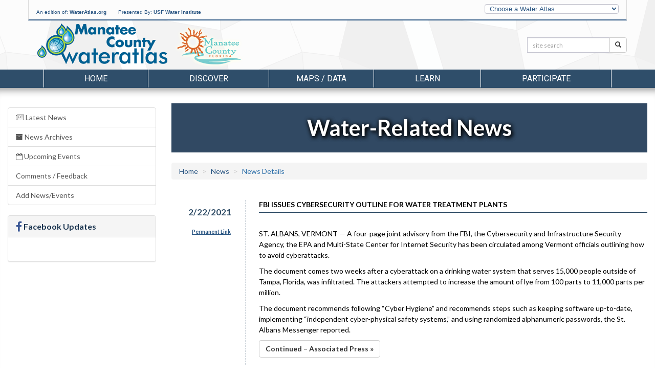

--- FILE ---
content_type: text/html; charset=utf-8
request_url: https://manatee.wateratlas.usf.edu/news/details/19753/
body_size: 37933
content:


<!DOCTYPE html>
<html lang="en">
<head><meta charset="utf-8" /><meta http-equiv="X-UA-Compatible" content="IE=edge,chrome=1" /><meta name="viewport" content="width=device-width, initial-scale=1" /><title>
	News - Manatee.WaterAtlas.org
</title><meta name="viewport" content="width=device-width" /><meta name="description" content="Helping researchers, resource managers, and the general public better understand and appreciate Florida&#39;s water resources" /><meta name="author" content="USF Water Institute, School of Geosciences, University of South Florida" /><meta name="theme-color" content="#2E4B65" /><link rel="shortcut icon" href="/favicon.ico" />
        <meta name="description" content="Helping researchers, resource managers, and the general public better understand and appreciate Florida's water resources">
        <meta property="og:description" content="Helping researchers, resource managers, and the general public better understand and appreciate Florida's water resources">
        <meta property="og:type" content="website">
        
        <meta property="og:image" content="http://www.wateratlas.usf.edu/images/og-image.jpg">
        <meta property="og:image:width" content="279">
        <meta property="og:image:height" content="279">
    
        <link href="https://fonts.googleapis.com/css?family=Roboto%7CRaleway%7CLato:100,300,400,700" rel="stylesheet">

        <link href="/css/bootstrap/bootstrap-custom.min.css" rel="stylesheet" />
        <link href="/styles/main-fullwidth-layout.css?20221205" rel="stylesheet" />
        <link href="/css/masterfluid_layout.css?20200730" rel="stylesheet" />
        <link rel="stylesheet" href="https://cdnjs.cloudflare.com/ajax/libs/font-awesome/4.7.0/css/font-awesome.min.css" integrity="sha512-SfTiTlX6kk+qitfevl/7LibUOeJWlt9rbyDn92a1DqWOw9vWG2MFoays0sgObmWazO5BQPiFucnnEAjpAB+/Sw==" crossorigin="anonymous" referrerpolicy="no-referrer" />
        
        <style>
            .countyLogo {
                margin-top:0 !important;
            }
        </style>
    <link href="/css/main-manatee.css?20250306" rel="stylesheet" type="text/css" />

    <!-- HTML5 shim and Respond.js for IE8 support of HTML5 elements and media queries -->
    <!-- WARNING: Respond.js doesn't work if you view the page via file:// -->
    <!--[if lt IE 9]>
      <script src="https://oss.maxcdn.com/html5shiv/3.7.2/html5shiv.min.js"></script>
      <script src="https://oss.maxcdn.com/respond/1.4.2/respond.min.js"></script>
    <![endif]-->

    

    <link rel="stylesheet" type="text/css" href="https://cdn.wateratlas.org/libs/fancybox/2.1.7/jquery.fancybox.css" media="screen" />
    <link href="/styles/SPA-styles.css?20230628" rel="stylesheet" type="text/css" />
    <link rel="stylesheet" href="/css/news.css" media="screen" />
    <link rel='stylesheet' href='https://fonts.googleapis.com/css?family=Lato:100,400,700'>
    <style>
    </style>

        <!--<script src="js/libs/modernizr-2.5.3.min.js"></script>-->
        <script src="https://cdn.wateratlas.org/libs/jquery/1.11.3/jquery.min.js"></script>
    


    <script>
        var _gaq = _gaq || [];
        _gaq.push(['_setAccount', 'UA-2321570-7']);
      _gaq.push(['_trackPageview']);

      (function () {
          var ga = document.createElement('script'); ga.type = 'text/javascript'; ga.async = true;
          ga.src = ('https:' == document.location.protocol ? 'https://ssl' : 'http://www') + '.google-analytics.com/ga.js';
          var s = document.getElementsByTagName('script')[0]; s.parentNode.insertBefore(ga, s);
      })();
    </script>    
    <script async src="https://www.googletagmanager.com/gtag/js?id=G-KL08KWXF75"></script>
    <script>
        window.dataLayer = window.dataLayer || [];
        function gtag() { dataLayer.push(arguments); }
        gtag('js', new Date());
        gtag('config', 'G-KL08KWXF75');
    </script>
</head>
<body>



    <header>
        <div class="container">
            <div id="topBar" class="row hidden-sm hidden-xs">
                <div class="col-md-9" id="wateratlas-head-text">
                    <p>
                        An edition of: <a href="https://wateratlas.usf.edu/">WaterAtlas.org</a>
                        <span style="padding-left: 20px">Presented By: 
                            <a href="https://waterinstitute.usf.edu/" target="_blank">USF Water Institute</a></span>
                    </p>
                </div>
                <div class="col-md-3 hidden-print" id="head-dropdown">
                    <label class="sr-only" for="otherAtlases">Other Water Atlases</label>
                    <select class="form-control slim" id="otherAtlases" size="1">
                        <option selected="selected" value="">Choose a Water Atlas</option>
                        <option value="https://chnep.wateratlas.usf.edu/">CHNEP Water Atlas</option>
                        <option value="https://hillsborough.wateratlas.usf.edu/">Hillsborough County Water Atlas</option>
                        <option value="https://lake.wateratlas.usf.edu/">Lake County Water Atlas</option>
                        <option value="https://manatee.wateratlas.usf.edu/">Manatee County Water Atlas</option>
                        <option value="https://orange.wateratlas.usf.edu/">Orange County Water Atlas</option>
                        <option value="https://pinellas.wateratlas.usf.edu/">Pinellas County Water Atlas</option>
                        <option value="https://polk.wateratlas.usf.edu/">Polk County Water Atlas</option>
                        <option value="https://sarasota.wateratlas.usf.edu/">Sarasota County Water Atlas</option>
                        <option value="https://seminole.wateratlas.usf.edu/">Seminole County Water Atlas</option>
                        <option value="https://tampabay.wateratlas.usf.edu/">Tampa Bay Water Atlas</option>
                    </select>
                </div>
            </div>

            <div class="row">
                <div class="col-md-10 col-sm-10 col-xs-12 col-xxs-6" id="header-logo-container">
                    <h1 id="headerLogo"><a href="/">
                        <span id="ctl00_SessionLabel1">Manatee County Water Atlas</span></a></h1>
                    <div class="countyLogo">
                        <a title="Manatee County" href="https://www.mymanatee.org/"><img src="https://cdn.wateratlas.org/i/logo-county-manatee.png" alt="Manatee County Logo" style="border-width:0px;" /></a>
                    </div>
                    
                    
                </div>
                <div class="col-md-2 hidden-sm hidden-xs hidden-print" id="header-search">
                    <div class="row siteSearch">
                        <form id="searchbox" action="/search/">
                            <div class="input-group input-group-sm">
                                <label class="sr-only" for="q">Search:</label>
                                <input name="q" id="q" type="text" placeholder="site search" class="form-control" >
                                <span class="input-group-btn">
                                    <button name="Go" class="btn btn-default" type="submit"><span class="glyphicon glyphicon-search" aria-hidden="true"></span><span class="sr-only">Search</span></button>
                                </span>
                            </div>
                        </form>
                    </div>
                </div>
                <div class="col-xs-6 countyText">
                    <div class="pull-right text-right">
                        
                    </div>
                </div>
            </div>

            
          
        </div>
    </header>

    <div class="navigation hidden-print container-fluid">
        

<style>
    /*li.menu-browse a {font-style: italic; padding-top:24px !important;}
    li.menu-browse i {margin-left: 4px;}
    .nav a.list-group-item {color:#333;text-transform:capitalize;}
    .navigation .dropdown-menu li > a span {text-transform:none!important;font-size:1.3em;}
    .nav li.dropdown .side-feature {
        margin-left:auto;margin-right:auto;text-align:center;
    }*/
    .side-feature a:hover figcaption {text-decoration:underline;}
    .side-feature figure figcaption {text-transform:none;color:#285481;font-weight:bold;}
</style>




















<div id="ctl00_MenuNav_pnlManatee" class="container">
	
    <nav>
        <div class="navbar-header">
            <a href="/search/" class="btn nav-search pull-left visible-xs" aria-label="Search">
                <span class="glyphicon glyphicon-search" aria-hidden="true"></span>
            </a>
            <button type="button" class="navbar-toggle collapsed cmn-toggle-switch cmn-toggle-switch__htla" data-toggle="collapse" data-target="#wa-menu-nav">
                <span>toggle menu</span>
            </button>
        </div>
        <div class="collapse navbar-collapse" id="wa-menu-nav">
            <ul class="nav nav-justified">
                <li><a href="/">Home</a></li>
                <li class="dropdown">
                    <a href="/discover/" class="dropdown-toggle" data-toggle="dropdown" role="button" aria-expanded="false">Discover</a>
                    <div class="dropdown-menu container discover-dropdown" role="menu">
                        <div class="row">
                            <div class="col-md-8 col-xs-12">
                                <ul class="col-md-6 col-xs-12">
                                    <li class="hl hidden-lg hidden-md"><a href="/discover/">Discover Atlas Features</a></li>
                                    <li><a href="https://experience.arcgis.com/experience/eea6debd4a0e43bd9496662c9bcec580" rel="noopener"><span>Sea Level Rise &amp; "Blue Carbon"</span><p>Visualize Tampa Bay sea level rise and changes to coastal habitats and the resulting "blue carbon" benefits</p></a></li>
                                    <li><a href="/restoration/"><span>Tampa Bay Restoration</span><p>Find information about habitat-enhancement projects in the Tampa Bay watershed from 1970 to the present</p></a></li>
                                    <li><a href="/tidal-stream-assessments/"><span>Tidal Stream Assessments</span><p>View bathymetry, vegetation surveys, and habitat analysis for west-central Florida tidal creeks</p></a></li>
                                </ul>
                                <ul class="col-md-6 col-xs-12">
                                    <li><a href="/news/"><span>Water-Related News</span><p>Be informed about important water-related news with implications in Manatee County and elsewhere</p></a></li>
                                    <li><a href="/library/videos"><span>Video Gallery</span><p>Watch these videos to learn how to protect and enjoy Manatee County's waterways</p></a></li>
                                    <li class="menu-browse"><a href="/discover/">More <i class="fa fa-caret-right"></i></a></li>
                                </ul>
                            </div>
                            
                            <div class="col-md-4 side-feature hidden-xs hidden-sm">
                                <ul class="pop-apps">
                                    <li>
                                        <figure>
                                            <a href="https://sisterkeys.org/" title="Sister Keys Conservancy" rel="noopener">
                                                <img src="https://cdn.wateratlas.org/i/menu/discover-manatee.jpg" alt="Sister Keys Conservancy" loading="lazy" class="">
                                                <figcaption>Sister Keys Conservancy</figcaption>
                                            </a>
                                        </figure>
                                    </li>
                                </ul>
                            </div>
                        </div>
                    </div>
                </li>
                <li class="dropdown">
                    <a href="/maps-and-data/" class="dropdown-toggle" data-toggle="dropdown" role="button" aria-expanded="false">Maps / Data</a>
                    <div class="dropdown-menu container mapsdata-dropdown" role="menu">
                        <div class="row">
                            <div class="col-md-8 col-xs-12">
                                <ul class="col-md-6 col-xs-12">
                                    <li class="hl hidden-lg hidden-md"><a href="/maps-and-data/">Browse Maps and Data Applications</a></li>
                                    <li><a href="https://maps.wateratlas.usf.edu/manatee/" rel="noopener"><span>Advanced Mapping Application</span><p>This interactive map brings all water resource-related information together in one place</p></a></li>
                                    <li><a href="/datamapper/"><span>Real-time Data Mapper</span><p>Use this interactive map to find data from continuously-reporting monitoring stations</p></a></li>
                                    <li><a href="/data-download/"><span>Data Download</span><p>Use this tool to graph water resource data and to download data for your own analysis</p></a></li>
                                </ul>
                                <ul class="col-md-6 col-xs-12">
                                    <li><a href="/contour/"><span>Water Quality Contour Maps</span><p>Visualize spatial and temporal changes in important water quality measures</p></a></li>
                                    <li><a href="/rainfall/estimates/"><span>Rainfall Estimates</span><p>View the geographic distribution and variability of rainfall amounts, access statistical rainfall summaries, or download rainfall data</p></a></li>
                                    <li><a href="/water-resource-search/"><span>Water Resource Search</span><p>Find a particular water resource on any of the Water Atlas websites using this tool</p></a></li>
                                    <li class="menu-browse"><a href="/maps-and-data/">More <i class="fa fa-caret-right"></i></a></li>
                                </ul>
                            </div>
                            <div class="col-md-4 side-feature hidden-xs hidden-sm">
                                <figure>
                                    <a href="/datamapper/" title="Real-time Data Mapper">
                                        <img src="https://cdn.wateratlas.org/i/menu/analysis-manatee.jpg" alt="Real-time Data Mapper" loading="lazy" class="img-responsive img-thumbnail">
                                        <figcaption>Real-time Data Mapper</figcaption>
                                    </a>
                                </figure>
                            </div>
                        </div>
                    </div>
                </li>
                <li class="dropdown">
                    <a href="/learn/" class="dropdown-toggle" data-toggle="dropdown" role="button" aria-expanded="false">Learn</a>
                    <div class="dropdown-menu container learn-dropdown" role="menu">
                        <div class="row">
                            <div class="col-md-4 side-feature hidden-xs hidden-sm">
                                <figure>
                                    <a href="/restoration/" title="Tampa Bay Restoration">
                                        <img src="https://cdn.wateratlas.org/i/menu/learn-manatee.jpg" alt="Tampa Bay Restoration" loading="lazy" class="img-responsive img-thumbnail">
                                        <figcaption>Tampa Bay Restoration</figcaption>
                                    </a>
                                </figure>
                            </div>
                            <div class="col-md-8 col-xs-12">
                                <ul class="col-md-6 col-xs-12">
                                    <li class="hl hidden-lg hidden-md"><a href="/learn/">Browse Learn Applications</a></li>
                                    <li><a href="/library/documents"><span>Digital Library</span><p>Search our library of water-related documents, maps, websites, videos and organizations</p></a></li>
                                    <li><a href="/news/"><span>Water-Related News</span><p>Be informed about important water-related news with implications in Manatee County's watersheds</p></a></li>
                                    <li><a href="/events/"><span>Calendar of Events</span><p>Use this calendar to find opportunities for recreation, volunteering, and citizen participation</p></a></li>
                                    <li><a href="/stormwater-education/"><span>Stormwater Education</span><p>Find information to help homeowners, businesses, and contractors reduce stormwater pollution</p></a></li>
                                </ul>
                                <ul class="col-md-6 col-xs-12">
                                    <li><a href="/restoration/"><span>Tampa Bay Restoration</span><p>Find information about habitat-enhancement projects in the Tampa Bay watershed from 1970 to the present</p></a></li>
                                    <li><a href="/library/videos"><span>Video Gallery</span><p>Watch these videos to learn how to protect and enjoy Manatee County's waterways</p></a></li>
                                    <li><a href="/library/photos"><span>Photo Gallery</span><p>See recent and historic photos of area waterways, submitted by Water Atlas sponsors, partners and users</p></a></li>
                                    <li><a href="/regulations/"><span>Regulations</span><p>Check this list to find out who to call to report problems or to ask questions about rules, regulations, and permitting</p></a></li>
                                    <li class="menu-browse"><a href="/learn/">More <i class="fa fa-caret-right"></i></a></li>
                                </ul>
                            </div>
                        </div>
                    </div>
                </li>
                <li class="dropdown">
                    <a href="/participate/" class="dropdown-toggle" data-toggle="dropdown" role="button" aria-expanded="false">Participate</a>
                    <div class="dropdown-menu container participate-dropdown" role="menu">
                        <div class="row">
                            <div class="col-md-4 side-feature hidden-xs hidden-sm">
                                <figure>
                                    <a href="/get-involved/" title="Volunteer Opportunities">
                                        <img src="https://cdn.wateratlas.org/i/menu/participate-manatee.jpg" alt="Volunteer Opportunities" loading="lazy" class="img-responsive img-thumbnail">
                                        <figcaption>Volunteer Opportunities</figcaption>
                                    </a>
                                </figure>
                            </div>
                            <div class="col-md-8 col-xs-12">
                                <ul class="col-md-6 col-xs-12">
                                    <li class="hl hidden-lg hidden-md"><a href="/participate/">Browse Participate Applications</a></li>
                                    <li><a href="/get-involved/"><span>Volunteer Opportunities</span><p>Learn about ways you can help to restore Manatee County's waterways and watersheds</p></a></li>
                                    <li><a href="/atlas-forms/ReportPollution"><span>Report Pollution</span><p>See a water quality problem happening? Report it here.</p></a></li>
                                </ul>
                                <ul class="col-md-6 col-xs-12">
                                    <li><a href="/library/documents/upload"><span>Add to Library</span><p>Suggest websites, documents, or videos for inclusion on the Water Atlas</p></a></li>
                                    <li class="menu-browse"><a href="/participate/">More <i class="fa fa-caret-right"></i></a></li>
                                </ul>
                            </div>
                        </div>
                    </div>
                </li>
            </ul>
        </div>
    </nav>

</div>




















    </div>

    <div class="container-fluid header">
        <nav class="row navigation hidden-print">
            <div class="col-xs-12">
            </div>
        </nav>
    </div>

    
    

    <div class="container-fluid content">
        <div class="row">
            

    <div class="col-sm-3 hidden-print hidden-xs">
        

<div class="list-group">
            <a class="list-group-item " href="/news/current"><i class="fa fa-newspaper-o"></i> Latest News</a>
            <a class="list-group-item " href="/news/archives"><i class="fa fa-archive"></i> News Archives</a>
            <a class="list-group-item " href="/news/events/"><i class="fa fa-calendar-o"></i> Upcoming Events</a>
            
            <a class="list-group-item" href="/news/feedback/">Comments / Feedback</a>
            <a class="list-group-item" href="/news/submit/">Add News/Events</a>
</div>





<div class="panel panel-default hidden-xs hidden-sm hidden-md">
    <div class="panel-heading">
        <h3 class="panel-title"><i class="fa fa-lg fa-facebook"></i> Facebook Updates</h3>
    </div>
    <div class="panel-body">
        <div id="wa-facebook-widget" class="widget">
            
            <div class="fb-page" data-href="https://www.facebook.com/wateratlas" data-width="410" data-height="400" data-small-header="false" data-adapt-container-width="true" data-hide-cover="false" data-show-facepile="false" data-show-posts="true">
                <div class="fb-xfbml-parse-ignore">
                    <blockquote cite="https://www.facebook.com/wateratlas">
                        <a href="https://www.facebook.com/wateratlas">WaterAtlas</a>
                    </blockquote>
                </div>
            </div>
        </div>
    </div>
</div>
<div id="fb-root"></div>
<script>(function (d, s, id) {
    var js, fjs = d.getElementsByTagName(s)[0];
    if (d.getElementById(id)) return;
    js = d.createElement(s); js.id = id;
    js.src = "https://connect.facebook.net/en_US/sdk.js#xfbml=1&version=v2.4";
    fjs.parentNode.insertBefore(js, fjs);
}(document, 'script', 'facebook-jssdk'));</script>



    </div>

    <form name="aspnetForm" method="post" action="./?mode=details&amp;id=19753" id="aspnetForm">
<div>
<input type="hidden" name="__VIEWSTATE" id="__VIEWSTATE" value="/wEPDwUJNzU4MTI3NDk4ZGTRbvXJHxGuRdLxzHzDJGxL+qvLTg==" />
</div>

<div>

	<input type="hidden" name="__VIEWSTATEGENERATOR" id="__VIEWSTATEGENERATOR" value="C7BEDDEB" />
</div>
        <div class="col-xs-12 col-sm-9">
            <div class="row section-heading">
                <div class="col-xs-12">
                    <h1 id="ctl00_MainContent_PageHeading">Water-Related News</h1>
                </div>
            </div>

            <div class="visible-xs-block hidden-print">
                

<div class="list-group">
            <a class="list-group-item active" href="/news/current"><i class="fa fa-newspaper-o"></i> Latest News</a>
            <a class="list-group-item " href="/news/archives"><i class="fa fa-archive"></i> News Archives</a>
            <a class="list-group-item " href="/news/events/"><i class="fa fa-calendar-o"></i> Upcoming Events</a>
            
            <a class="list-group-item" href="/news/feedback/">Comments / Feedback</a>
            <a class="list-group-item" href="/news/submit/">Add News/Events</a>
</div>





<div class="panel panel-default hidden-xs hidden-sm hidden-md">
    <div class="panel-heading">
        <h3 class="panel-title"><i class="fa fa-lg fa-facebook"></i> Facebook Updates</h3>
    </div>
    <div class="panel-body">
        <div id="wa-facebook-widget" class="widget">
            
            <div class="fb-page" data-href="https://www.facebook.com/wateratlas" data-width="410" data-height="400" data-small-header="false" data-adapt-container-width="true" data-hide-cover="false" data-show-facepile="false" data-show-posts="true">
                <div class="fb-xfbml-parse-ignore">
                    <blockquote cite="https://www.facebook.com/wateratlas">
                        <a href="https://www.facebook.com/wateratlas">WaterAtlas</a>
                    </blockquote>
                </div>
            </div>
        </div>
    </div>
</div>
<div id="fb-root"></div>
<script>(function (d, s, id) {
    var js, fjs = d.getElementsByTagName(s)[0];
    if (d.getElementById(id)) return;
    js = d.createElement(s); js.id = id;
    js.src = "https://connect.facebook.net/en_US/sdk.js#xfbml=1&version=v2.4";
    fjs.parentNode.insertBefore(js, fjs);
}(document, 'script', 'facebook-jssdk'));</script>



            </div>

            <div class="row buffer-top">
                <div class="col-xs-12">
                    <ol class="breadcrumb">
                      <li><a href="/">Home</a></li>
                      <li><a href="/news/archives">News</a></li>
                      <li id="ctl00_MainContent_bcCurrent" class="active">News Details</li>
                    </ol>
                </div>
                <div class="col-xs-12">
                    <div id="ctl00_MainContent_CurrentContainer">
	
                        
                                <div class="article row">
                                    <div class="col-sm-2 col-xs-12 date-col">
                                        <a class="date" href="/news/details/19753/">2/22/2021</a>
                                        <div class="permalink label">
                                            <a href="/news/details/19753/">Permanent Link</a>
                                        </div>
                                    </div>
                                    <div class="col-sm-10 col-xs-12 article-description">
                                        <input type="hidden" name="ctl00$MainContent$repCurrent$ctl00$hfNewsID" id="ctl00_MainContent_repCurrent_ctl00_hfNewsID" value="19753" />
                                        <h2>FBI issues cybersecurity outline for water treatment plants</h2>


                                        

                                        <p id="ctl00_MainContent_repCurrent_ctl00_P1" class="article">
                                            <p>
	ST. ALBANS, VERMONT &mdash; A four-page joint advisory from the FBI, the Cybersecurity and Infrastructure Security Agency, the EPA and Multi-State Center for Internet Security has been circulated among Vermont officials outlining how to avoid cyberattacks.</p>
<p>
	The document comes two weeks after a cyberattack on a drinking water system that serves 15,000 people outside of Tampa, Florida, was infiltrated. The attackers attempted to increase the amount of lye from 100 parts to 11,000 parts per million.</p>
<p>
	The document recommends following &ldquo;Cyber Hygiene&rdquo; and recommends steps such as keeping software up-to-date, implementing &ldquo;independent cyber-physical safety systems,&rdquo; and using randomized alphanumeric passwords, the St. Albans Messenger reported.</p>

                                        </p>
                                        
                                        <div id="ctl00_MainContent_repCurrent_ctl00_Div3">
                                            <a class="btn btn-default" target="_blank" href="https://apnews.com/article/vermont-florida-water-treatment-tampa-fa652c46a66f3e9fc44b67765c62773a">Continued &ndash; Associated Press &raquo;</a>
                                        </div>

                                        
                                        
                                        
                                        
                                        
                                    </div>
                                </div>
                            
                                
                            
                    
</div>
                    
                     
                </div>
            </div>
        </div>
        
    </form>


        </div>
    </div>

    <div class="container-fluid footer-container">
        <div class="row">
            <div class="container">
                 

<div id="footerWrapper" >
	<div class ="row hidden-print" id="footer">
		
		
				<div class="footerCol col-md-2 col-xs-12">
					<h5><a href="/discover/">Discover</a></h5>
					<ul class="">
			
						<li><a href="https://experience.arcgis.com/experience/eea6debd4a0e43bd9496662c9bcec580">Sea Level Rise Evaluation</a></li>
			
						<li><a href="/restoration/">Tampa Bay Restoration</a></li>
			
						<li><a href="/tidal-stream-assessments/">Tidal Stream Assessments</a></li>
			
						<li><a href="/news/">Water-Related News</a></li>
			
					</ul>
				</div>
			

		
				<div class="footerCol col-md-2 col-xs-12">
					<h5><a href="/maps-and-data/">Maps / Data</a></h5>
					<ul class="first">
			
						<li><a href="/waterresourcesearch.aspx">Water Resource Search</a></li>
			
						<li><a href="https://maps.wateratlas.usf.edu/manatee/">Advanced Mapping Application</a></li>
			
						<li><a href="/datadownload/">Data Download</a></li>
			
						<li><a href="/datamapper/">Real-time Data Mapper</a></li>
			
						<li><a href="/contour/">Contour Mapping</a></li>
			
						<li><a href="/tidal-stream-assessments/">Tidal Stream Assessments</a></li>
			
						<li><a href="/rainfall/estimates/">Rainfall Estimates</a></li>
			
						<li><a href="/research/metadata.asp">Metadata</a></li>
			
					</ul>
				</div>
			



		
				<div class="footerCol col-md-2 col-xs-12">
					<h5><a href="/learn/">Learn</a></h5>
					<ul class="">
			
						<li><a href="/library/documents">Digital Library</a></li>
			
						<li><a href="/library/documents/spatial">Spatial Library</a></li>
			
						<li><a href="/restoration/">Tampa Bay Restoration</a></li>
			
						<li><a href="/news/">Water-Related News</a></li>
			
						<li><a href="/events/">Calendar of Events</a></li>
			
						<li><a href="/stormwatered/">Stormwater Education</a></li>
			
						<li><a href="/library/photos">Photo Gallery</a></li>
			
						<li><a href="/library/videos">Video Gallery</a></li>
			
						<li><a href="/education/">Education</a></li>
			
						<li><a href="/regulations/">Regulations</a></li>
			
					</ul>
				</div>
			

		
				<div class="footerCol col-md-2 col-xs-12">
					<h5><a href="/participate/">Participate</a></h5>
					<ul class="">
			
						<li><a href="/forms/volunteer.asp">Volunteer</a></li>
			
						<li><a href="/forms/pollution.asp">Report Pollution</a></li>
			
						<li><a href="/library/documents/upload">Add to Library</a></li>
			
					</ul>
				</div>
			

		<div class="footerCol col-md-2 col-xs-12">
			<h5>An Edition of <a href="https://wateratlas.usf.edu/">wateratlas.org</a></h5>
			<ul>
				<li><a href="/about/">About the Atlas</a></li>
                <li><a href="/contact/">Contact Us</a></li>
				<li><a href="/help/accessibility/">Accessibility</a></li>
				<li><a href="/help/disclaimer/">Disclaimer</a></li>
				<li><a href="https://waterinstitute.usf.edu/privacy/">Privacy</a></li>
				<li><br/><a href="/social/connect.aspx">Connect With Us</a></li>
				<li class="hidden-print">
					<a href="https://www.facebook.com/wateratlas/" title="The Water Atlas is on Facebook"><i class="fa fa-facebook-square socialIcons fa-2x"></i></a>
					<a href="https://www.youtube.com/user/WaterAtlas" title="The Water Atlas is on YouTube"><i class="fa fa-youtube-square socialIcons fa-2x"></i></a>
				</li>
			</ul>
		</div>
	</div>
    <div class="row top-buffer">
	    <div class="col-xs-12 hidden-print" id="accessibility">
            <p>
                The USF Water Institute is committed to ensuring that our websites conform with Accessibility Support guidelines for people who need to use assistive technologies. 
                We are continually improving the user experience for everyone, and applying the relevant accessibility standards. 
                <a href="/help/accessibility/">View our Accessibility Statement for more information.</a>
            </p>
	    </div>
    </div>
	<div class="row">
	    <div class="col-xs-12" id="copyright">
		    Copyright &copy; 2001 - 2026  <a href="https://waterinstitute.usf.edu/">USF Water Institute</a>, <a href="https://www.usf.edu/arts-sciences/departments/geosciences/">School of Geosciences</a>, <a href="https://www.usf.edu/arts-sciences/">College of Arts and Sciences</a>, <a href="https://www.usf.edu/">University of South Florida</a>
	    </div>
    </div>
</div>













<script>
    $(function () {
        if (window.innerWidth < 992) {
            $('.footerCol').each(function () {
                var $this = $(this)
                $link = $this.find('h5 a'),
                $ul = $this.find('ul').prepend('<a href="' + $link.attr('href') + '"> Explore '+$link.text()+'</a>');
            });
            $('.footerCol').on('click', 'h5', function (e) {
                e.preventDefault();
                $col = $(this).parents('.footerCol');
                console.log($col.find('ul'));
                if ($col.hasClass('open')) {
                    $col.removeClass('open').find('ul').slideUp();
                }
                else {
                    $col.addClass('open').find('ul').slideDown();
                }
                $col.siblings('.footerCol.open').removeClass('open').find('ul').slideUp();
            });
            $('.footerCol:eq(4)').addClass('open').find('ul').show();
        }
    });
</script>

            </div>
        </div>
       
    </div>

    <script src="https://maxcdn.bootstrapcdn.com/bootstrap/3.3.4/js/bootstrap.min.js"></script>
    <script>
        $(function () {
            var showLinksTimeout;

            /* Atlas switching */
            $('#otherAtlases').change(function () {
                var url = $(this).val();
                if (url != '') {
                    document.location.href = url;
                }
            });

            $('.navigation .dropdown').on('click', function () {
                if (!isTouchDevice()) {
                    console.log($(this).children('a').attr('href'));
                    window.location = $(this).children('a').attr('href');
                }
            });


            // Wire up the menu nav overlay
            /*
			$('.centerNav ul li').hover(function() {
				$('#navLinks').slideDown('fast').mouseleave(function() {
					$('#navLinks').slideUp('fast');
				});
			});
			*/

            //$('nav li').on('mouseenter', 'a', function () {
            //    var target = $(this).data('target');
            //    showLinksTimeout = setTimeout(function () {
            //        $(target).slideDown('fast').on('mouseout', function () {
            //            $(target).slideUp('fast');
            //        })
            //    }, 10);
            //}).on('mouseout', function () {
            //    clearTimeout(showLinksTimeout);
            //});

            //$('.centerNav ul li').mouseenter(function () {
            //    highlightCol($(this).prevAll('li').length);
            //    showLinksTimeout = setTimeout(function () {
            //        $('#navLinks').slideDown('fast').mouseleave(function () {
            //            $('#navLinks').slideUp('fast');
            //        });
            //    }, 0);
            //}).mouseleave(function () {
            //    clearTimeout(showLinksTimeout);
            //}).find('a').click(function () {
            //    _gaq.push(['_trackEvent', 'NewHomepage', 'CenterNavLinkClick', $(this).text()]);
            //});
            
            $("#navLinks ul").mouseenter(function () {
                highlightCol($(this).prevAll('ul').length);
            }).find('a').click(function () {
                _gaq.push(['_trackEvent', 'NewHomepage', 'NavLinksClick', $(this).attr('href')]);
            });

            $('#footer a').click(function () {
                _gaq.push(['_trackEvent', 'NewHomepage', 'FooterLinkClick', $(this).attr('href')]);
            });

            $('a.track').click(function () {
                _gaq.push(['_trackPageview', '' + $(this).attr('href')]);
            });

            $('a[rel*="external"]').click(function () {
                _gaq.push(['_trackPageview', '/outgoing/' + $(this).attr('href')]);
            });
        });

        function highlightCol(idx) {
            $('#navLinks ul').removeClass('colselect');
            $('#navLinks ul:eq(' + idx + ')').addClass('colselect');
        }

        function isTouchDevice() {
            return true == ("ontouchstart" in window || window.DocumentTouch && document instanceof DocumentTouch);
        }
    </script>

    
    <script src="https://cdn.wateratlas.org/libs/fancybox/2.1.7/jquery.fancybox.pack.js"></script>
    <script>
        var WA = WA || {};
        WA.siteId = '5';
    </script>
    <script>
    </script>


    


</body>
</html>
